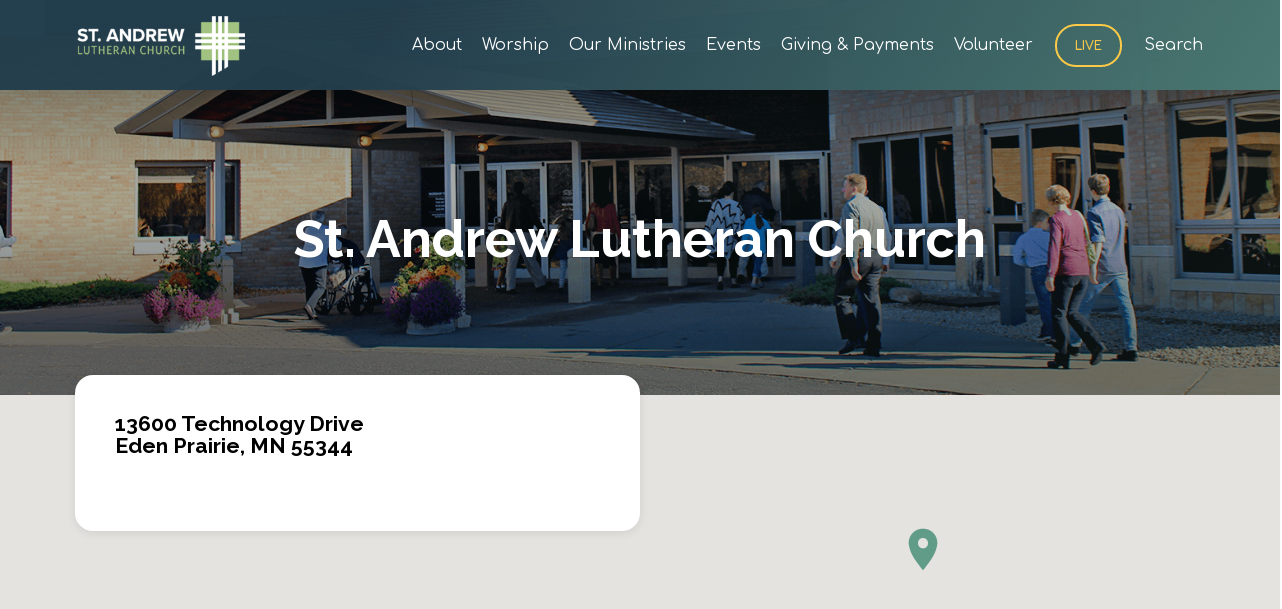

--- FILE ---
content_type: text/html; charset=utf-8
request_url: https://www.google.com/recaptcha/api2/anchor?ar=1&k=6LfemmMaAAAAAHtioZ1S7KJYcTO-dhs-wlpgmuUf&co=aHR0cHM6Ly9zdGFuZHJld2x1Lm9yZzo0NDM.&hl=en&v=PoyoqOPhxBO7pBk68S4YbpHZ&size=invisible&anchor-ms=20000&execute-ms=30000&cb=ulzrbl31mqps
body_size: 48655
content:
<!DOCTYPE HTML><html dir="ltr" lang="en"><head><meta http-equiv="Content-Type" content="text/html; charset=UTF-8">
<meta http-equiv="X-UA-Compatible" content="IE=edge">
<title>reCAPTCHA</title>
<style type="text/css">
/* cyrillic-ext */
@font-face {
  font-family: 'Roboto';
  font-style: normal;
  font-weight: 400;
  font-stretch: 100%;
  src: url(//fonts.gstatic.com/s/roboto/v48/KFO7CnqEu92Fr1ME7kSn66aGLdTylUAMa3GUBHMdazTgWw.woff2) format('woff2');
  unicode-range: U+0460-052F, U+1C80-1C8A, U+20B4, U+2DE0-2DFF, U+A640-A69F, U+FE2E-FE2F;
}
/* cyrillic */
@font-face {
  font-family: 'Roboto';
  font-style: normal;
  font-weight: 400;
  font-stretch: 100%;
  src: url(//fonts.gstatic.com/s/roboto/v48/KFO7CnqEu92Fr1ME7kSn66aGLdTylUAMa3iUBHMdazTgWw.woff2) format('woff2');
  unicode-range: U+0301, U+0400-045F, U+0490-0491, U+04B0-04B1, U+2116;
}
/* greek-ext */
@font-face {
  font-family: 'Roboto';
  font-style: normal;
  font-weight: 400;
  font-stretch: 100%;
  src: url(//fonts.gstatic.com/s/roboto/v48/KFO7CnqEu92Fr1ME7kSn66aGLdTylUAMa3CUBHMdazTgWw.woff2) format('woff2');
  unicode-range: U+1F00-1FFF;
}
/* greek */
@font-face {
  font-family: 'Roboto';
  font-style: normal;
  font-weight: 400;
  font-stretch: 100%;
  src: url(//fonts.gstatic.com/s/roboto/v48/KFO7CnqEu92Fr1ME7kSn66aGLdTylUAMa3-UBHMdazTgWw.woff2) format('woff2');
  unicode-range: U+0370-0377, U+037A-037F, U+0384-038A, U+038C, U+038E-03A1, U+03A3-03FF;
}
/* math */
@font-face {
  font-family: 'Roboto';
  font-style: normal;
  font-weight: 400;
  font-stretch: 100%;
  src: url(//fonts.gstatic.com/s/roboto/v48/KFO7CnqEu92Fr1ME7kSn66aGLdTylUAMawCUBHMdazTgWw.woff2) format('woff2');
  unicode-range: U+0302-0303, U+0305, U+0307-0308, U+0310, U+0312, U+0315, U+031A, U+0326-0327, U+032C, U+032F-0330, U+0332-0333, U+0338, U+033A, U+0346, U+034D, U+0391-03A1, U+03A3-03A9, U+03B1-03C9, U+03D1, U+03D5-03D6, U+03F0-03F1, U+03F4-03F5, U+2016-2017, U+2034-2038, U+203C, U+2040, U+2043, U+2047, U+2050, U+2057, U+205F, U+2070-2071, U+2074-208E, U+2090-209C, U+20D0-20DC, U+20E1, U+20E5-20EF, U+2100-2112, U+2114-2115, U+2117-2121, U+2123-214F, U+2190, U+2192, U+2194-21AE, U+21B0-21E5, U+21F1-21F2, U+21F4-2211, U+2213-2214, U+2216-22FF, U+2308-230B, U+2310, U+2319, U+231C-2321, U+2336-237A, U+237C, U+2395, U+239B-23B7, U+23D0, U+23DC-23E1, U+2474-2475, U+25AF, U+25B3, U+25B7, U+25BD, U+25C1, U+25CA, U+25CC, U+25FB, U+266D-266F, U+27C0-27FF, U+2900-2AFF, U+2B0E-2B11, U+2B30-2B4C, U+2BFE, U+3030, U+FF5B, U+FF5D, U+1D400-1D7FF, U+1EE00-1EEFF;
}
/* symbols */
@font-face {
  font-family: 'Roboto';
  font-style: normal;
  font-weight: 400;
  font-stretch: 100%;
  src: url(//fonts.gstatic.com/s/roboto/v48/KFO7CnqEu92Fr1ME7kSn66aGLdTylUAMaxKUBHMdazTgWw.woff2) format('woff2');
  unicode-range: U+0001-000C, U+000E-001F, U+007F-009F, U+20DD-20E0, U+20E2-20E4, U+2150-218F, U+2190, U+2192, U+2194-2199, U+21AF, U+21E6-21F0, U+21F3, U+2218-2219, U+2299, U+22C4-22C6, U+2300-243F, U+2440-244A, U+2460-24FF, U+25A0-27BF, U+2800-28FF, U+2921-2922, U+2981, U+29BF, U+29EB, U+2B00-2BFF, U+4DC0-4DFF, U+FFF9-FFFB, U+10140-1018E, U+10190-1019C, U+101A0, U+101D0-101FD, U+102E0-102FB, U+10E60-10E7E, U+1D2C0-1D2D3, U+1D2E0-1D37F, U+1F000-1F0FF, U+1F100-1F1AD, U+1F1E6-1F1FF, U+1F30D-1F30F, U+1F315, U+1F31C, U+1F31E, U+1F320-1F32C, U+1F336, U+1F378, U+1F37D, U+1F382, U+1F393-1F39F, U+1F3A7-1F3A8, U+1F3AC-1F3AF, U+1F3C2, U+1F3C4-1F3C6, U+1F3CA-1F3CE, U+1F3D4-1F3E0, U+1F3ED, U+1F3F1-1F3F3, U+1F3F5-1F3F7, U+1F408, U+1F415, U+1F41F, U+1F426, U+1F43F, U+1F441-1F442, U+1F444, U+1F446-1F449, U+1F44C-1F44E, U+1F453, U+1F46A, U+1F47D, U+1F4A3, U+1F4B0, U+1F4B3, U+1F4B9, U+1F4BB, U+1F4BF, U+1F4C8-1F4CB, U+1F4D6, U+1F4DA, U+1F4DF, U+1F4E3-1F4E6, U+1F4EA-1F4ED, U+1F4F7, U+1F4F9-1F4FB, U+1F4FD-1F4FE, U+1F503, U+1F507-1F50B, U+1F50D, U+1F512-1F513, U+1F53E-1F54A, U+1F54F-1F5FA, U+1F610, U+1F650-1F67F, U+1F687, U+1F68D, U+1F691, U+1F694, U+1F698, U+1F6AD, U+1F6B2, U+1F6B9-1F6BA, U+1F6BC, U+1F6C6-1F6CF, U+1F6D3-1F6D7, U+1F6E0-1F6EA, U+1F6F0-1F6F3, U+1F6F7-1F6FC, U+1F700-1F7FF, U+1F800-1F80B, U+1F810-1F847, U+1F850-1F859, U+1F860-1F887, U+1F890-1F8AD, U+1F8B0-1F8BB, U+1F8C0-1F8C1, U+1F900-1F90B, U+1F93B, U+1F946, U+1F984, U+1F996, U+1F9E9, U+1FA00-1FA6F, U+1FA70-1FA7C, U+1FA80-1FA89, U+1FA8F-1FAC6, U+1FACE-1FADC, U+1FADF-1FAE9, U+1FAF0-1FAF8, U+1FB00-1FBFF;
}
/* vietnamese */
@font-face {
  font-family: 'Roboto';
  font-style: normal;
  font-weight: 400;
  font-stretch: 100%;
  src: url(//fonts.gstatic.com/s/roboto/v48/KFO7CnqEu92Fr1ME7kSn66aGLdTylUAMa3OUBHMdazTgWw.woff2) format('woff2');
  unicode-range: U+0102-0103, U+0110-0111, U+0128-0129, U+0168-0169, U+01A0-01A1, U+01AF-01B0, U+0300-0301, U+0303-0304, U+0308-0309, U+0323, U+0329, U+1EA0-1EF9, U+20AB;
}
/* latin-ext */
@font-face {
  font-family: 'Roboto';
  font-style: normal;
  font-weight: 400;
  font-stretch: 100%;
  src: url(//fonts.gstatic.com/s/roboto/v48/KFO7CnqEu92Fr1ME7kSn66aGLdTylUAMa3KUBHMdazTgWw.woff2) format('woff2');
  unicode-range: U+0100-02BA, U+02BD-02C5, U+02C7-02CC, U+02CE-02D7, U+02DD-02FF, U+0304, U+0308, U+0329, U+1D00-1DBF, U+1E00-1E9F, U+1EF2-1EFF, U+2020, U+20A0-20AB, U+20AD-20C0, U+2113, U+2C60-2C7F, U+A720-A7FF;
}
/* latin */
@font-face {
  font-family: 'Roboto';
  font-style: normal;
  font-weight: 400;
  font-stretch: 100%;
  src: url(//fonts.gstatic.com/s/roboto/v48/KFO7CnqEu92Fr1ME7kSn66aGLdTylUAMa3yUBHMdazQ.woff2) format('woff2');
  unicode-range: U+0000-00FF, U+0131, U+0152-0153, U+02BB-02BC, U+02C6, U+02DA, U+02DC, U+0304, U+0308, U+0329, U+2000-206F, U+20AC, U+2122, U+2191, U+2193, U+2212, U+2215, U+FEFF, U+FFFD;
}
/* cyrillic-ext */
@font-face {
  font-family: 'Roboto';
  font-style: normal;
  font-weight: 500;
  font-stretch: 100%;
  src: url(//fonts.gstatic.com/s/roboto/v48/KFO7CnqEu92Fr1ME7kSn66aGLdTylUAMa3GUBHMdazTgWw.woff2) format('woff2');
  unicode-range: U+0460-052F, U+1C80-1C8A, U+20B4, U+2DE0-2DFF, U+A640-A69F, U+FE2E-FE2F;
}
/* cyrillic */
@font-face {
  font-family: 'Roboto';
  font-style: normal;
  font-weight: 500;
  font-stretch: 100%;
  src: url(//fonts.gstatic.com/s/roboto/v48/KFO7CnqEu92Fr1ME7kSn66aGLdTylUAMa3iUBHMdazTgWw.woff2) format('woff2');
  unicode-range: U+0301, U+0400-045F, U+0490-0491, U+04B0-04B1, U+2116;
}
/* greek-ext */
@font-face {
  font-family: 'Roboto';
  font-style: normal;
  font-weight: 500;
  font-stretch: 100%;
  src: url(//fonts.gstatic.com/s/roboto/v48/KFO7CnqEu92Fr1ME7kSn66aGLdTylUAMa3CUBHMdazTgWw.woff2) format('woff2');
  unicode-range: U+1F00-1FFF;
}
/* greek */
@font-face {
  font-family: 'Roboto';
  font-style: normal;
  font-weight: 500;
  font-stretch: 100%;
  src: url(//fonts.gstatic.com/s/roboto/v48/KFO7CnqEu92Fr1ME7kSn66aGLdTylUAMa3-UBHMdazTgWw.woff2) format('woff2');
  unicode-range: U+0370-0377, U+037A-037F, U+0384-038A, U+038C, U+038E-03A1, U+03A3-03FF;
}
/* math */
@font-face {
  font-family: 'Roboto';
  font-style: normal;
  font-weight: 500;
  font-stretch: 100%;
  src: url(//fonts.gstatic.com/s/roboto/v48/KFO7CnqEu92Fr1ME7kSn66aGLdTylUAMawCUBHMdazTgWw.woff2) format('woff2');
  unicode-range: U+0302-0303, U+0305, U+0307-0308, U+0310, U+0312, U+0315, U+031A, U+0326-0327, U+032C, U+032F-0330, U+0332-0333, U+0338, U+033A, U+0346, U+034D, U+0391-03A1, U+03A3-03A9, U+03B1-03C9, U+03D1, U+03D5-03D6, U+03F0-03F1, U+03F4-03F5, U+2016-2017, U+2034-2038, U+203C, U+2040, U+2043, U+2047, U+2050, U+2057, U+205F, U+2070-2071, U+2074-208E, U+2090-209C, U+20D0-20DC, U+20E1, U+20E5-20EF, U+2100-2112, U+2114-2115, U+2117-2121, U+2123-214F, U+2190, U+2192, U+2194-21AE, U+21B0-21E5, U+21F1-21F2, U+21F4-2211, U+2213-2214, U+2216-22FF, U+2308-230B, U+2310, U+2319, U+231C-2321, U+2336-237A, U+237C, U+2395, U+239B-23B7, U+23D0, U+23DC-23E1, U+2474-2475, U+25AF, U+25B3, U+25B7, U+25BD, U+25C1, U+25CA, U+25CC, U+25FB, U+266D-266F, U+27C0-27FF, U+2900-2AFF, U+2B0E-2B11, U+2B30-2B4C, U+2BFE, U+3030, U+FF5B, U+FF5D, U+1D400-1D7FF, U+1EE00-1EEFF;
}
/* symbols */
@font-face {
  font-family: 'Roboto';
  font-style: normal;
  font-weight: 500;
  font-stretch: 100%;
  src: url(//fonts.gstatic.com/s/roboto/v48/KFO7CnqEu92Fr1ME7kSn66aGLdTylUAMaxKUBHMdazTgWw.woff2) format('woff2');
  unicode-range: U+0001-000C, U+000E-001F, U+007F-009F, U+20DD-20E0, U+20E2-20E4, U+2150-218F, U+2190, U+2192, U+2194-2199, U+21AF, U+21E6-21F0, U+21F3, U+2218-2219, U+2299, U+22C4-22C6, U+2300-243F, U+2440-244A, U+2460-24FF, U+25A0-27BF, U+2800-28FF, U+2921-2922, U+2981, U+29BF, U+29EB, U+2B00-2BFF, U+4DC0-4DFF, U+FFF9-FFFB, U+10140-1018E, U+10190-1019C, U+101A0, U+101D0-101FD, U+102E0-102FB, U+10E60-10E7E, U+1D2C0-1D2D3, U+1D2E0-1D37F, U+1F000-1F0FF, U+1F100-1F1AD, U+1F1E6-1F1FF, U+1F30D-1F30F, U+1F315, U+1F31C, U+1F31E, U+1F320-1F32C, U+1F336, U+1F378, U+1F37D, U+1F382, U+1F393-1F39F, U+1F3A7-1F3A8, U+1F3AC-1F3AF, U+1F3C2, U+1F3C4-1F3C6, U+1F3CA-1F3CE, U+1F3D4-1F3E0, U+1F3ED, U+1F3F1-1F3F3, U+1F3F5-1F3F7, U+1F408, U+1F415, U+1F41F, U+1F426, U+1F43F, U+1F441-1F442, U+1F444, U+1F446-1F449, U+1F44C-1F44E, U+1F453, U+1F46A, U+1F47D, U+1F4A3, U+1F4B0, U+1F4B3, U+1F4B9, U+1F4BB, U+1F4BF, U+1F4C8-1F4CB, U+1F4D6, U+1F4DA, U+1F4DF, U+1F4E3-1F4E6, U+1F4EA-1F4ED, U+1F4F7, U+1F4F9-1F4FB, U+1F4FD-1F4FE, U+1F503, U+1F507-1F50B, U+1F50D, U+1F512-1F513, U+1F53E-1F54A, U+1F54F-1F5FA, U+1F610, U+1F650-1F67F, U+1F687, U+1F68D, U+1F691, U+1F694, U+1F698, U+1F6AD, U+1F6B2, U+1F6B9-1F6BA, U+1F6BC, U+1F6C6-1F6CF, U+1F6D3-1F6D7, U+1F6E0-1F6EA, U+1F6F0-1F6F3, U+1F6F7-1F6FC, U+1F700-1F7FF, U+1F800-1F80B, U+1F810-1F847, U+1F850-1F859, U+1F860-1F887, U+1F890-1F8AD, U+1F8B0-1F8BB, U+1F8C0-1F8C1, U+1F900-1F90B, U+1F93B, U+1F946, U+1F984, U+1F996, U+1F9E9, U+1FA00-1FA6F, U+1FA70-1FA7C, U+1FA80-1FA89, U+1FA8F-1FAC6, U+1FACE-1FADC, U+1FADF-1FAE9, U+1FAF0-1FAF8, U+1FB00-1FBFF;
}
/* vietnamese */
@font-face {
  font-family: 'Roboto';
  font-style: normal;
  font-weight: 500;
  font-stretch: 100%;
  src: url(//fonts.gstatic.com/s/roboto/v48/KFO7CnqEu92Fr1ME7kSn66aGLdTylUAMa3OUBHMdazTgWw.woff2) format('woff2');
  unicode-range: U+0102-0103, U+0110-0111, U+0128-0129, U+0168-0169, U+01A0-01A1, U+01AF-01B0, U+0300-0301, U+0303-0304, U+0308-0309, U+0323, U+0329, U+1EA0-1EF9, U+20AB;
}
/* latin-ext */
@font-face {
  font-family: 'Roboto';
  font-style: normal;
  font-weight: 500;
  font-stretch: 100%;
  src: url(//fonts.gstatic.com/s/roboto/v48/KFO7CnqEu92Fr1ME7kSn66aGLdTylUAMa3KUBHMdazTgWw.woff2) format('woff2');
  unicode-range: U+0100-02BA, U+02BD-02C5, U+02C7-02CC, U+02CE-02D7, U+02DD-02FF, U+0304, U+0308, U+0329, U+1D00-1DBF, U+1E00-1E9F, U+1EF2-1EFF, U+2020, U+20A0-20AB, U+20AD-20C0, U+2113, U+2C60-2C7F, U+A720-A7FF;
}
/* latin */
@font-face {
  font-family: 'Roboto';
  font-style: normal;
  font-weight: 500;
  font-stretch: 100%;
  src: url(//fonts.gstatic.com/s/roboto/v48/KFO7CnqEu92Fr1ME7kSn66aGLdTylUAMa3yUBHMdazQ.woff2) format('woff2');
  unicode-range: U+0000-00FF, U+0131, U+0152-0153, U+02BB-02BC, U+02C6, U+02DA, U+02DC, U+0304, U+0308, U+0329, U+2000-206F, U+20AC, U+2122, U+2191, U+2193, U+2212, U+2215, U+FEFF, U+FFFD;
}
/* cyrillic-ext */
@font-face {
  font-family: 'Roboto';
  font-style: normal;
  font-weight: 900;
  font-stretch: 100%;
  src: url(//fonts.gstatic.com/s/roboto/v48/KFO7CnqEu92Fr1ME7kSn66aGLdTylUAMa3GUBHMdazTgWw.woff2) format('woff2');
  unicode-range: U+0460-052F, U+1C80-1C8A, U+20B4, U+2DE0-2DFF, U+A640-A69F, U+FE2E-FE2F;
}
/* cyrillic */
@font-face {
  font-family: 'Roboto';
  font-style: normal;
  font-weight: 900;
  font-stretch: 100%;
  src: url(//fonts.gstatic.com/s/roboto/v48/KFO7CnqEu92Fr1ME7kSn66aGLdTylUAMa3iUBHMdazTgWw.woff2) format('woff2');
  unicode-range: U+0301, U+0400-045F, U+0490-0491, U+04B0-04B1, U+2116;
}
/* greek-ext */
@font-face {
  font-family: 'Roboto';
  font-style: normal;
  font-weight: 900;
  font-stretch: 100%;
  src: url(//fonts.gstatic.com/s/roboto/v48/KFO7CnqEu92Fr1ME7kSn66aGLdTylUAMa3CUBHMdazTgWw.woff2) format('woff2');
  unicode-range: U+1F00-1FFF;
}
/* greek */
@font-face {
  font-family: 'Roboto';
  font-style: normal;
  font-weight: 900;
  font-stretch: 100%;
  src: url(//fonts.gstatic.com/s/roboto/v48/KFO7CnqEu92Fr1ME7kSn66aGLdTylUAMa3-UBHMdazTgWw.woff2) format('woff2');
  unicode-range: U+0370-0377, U+037A-037F, U+0384-038A, U+038C, U+038E-03A1, U+03A3-03FF;
}
/* math */
@font-face {
  font-family: 'Roboto';
  font-style: normal;
  font-weight: 900;
  font-stretch: 100%;
  src: url(//fonts.gstatic.com/s/roboto/v48/KFO7CnqEu92Fr1ME7kSn66aGLdTylUAMawCUBHMdazTgWw.woff2) format('woff2');
  unicode-range: U+0302-0303, U+0305, U+0307-0308, U+0310, U+0312, U+0315, U+031A, U+0326-0327, U+032C, U+032F-0330, U+0332-0333, U+0338, U+033A, U+0346, U+034D, U+0391-03A1, U+03A3-03A9, U+03B1-03C9, U+03D1, U+03D5-03D6, U+03F0-03F1, U+03F4-03F5, U+2016-2017, U+2034-2038, U+203C, U+2040, U+2043, U+2047, U+2050, U+2057, U+205F, U+2070-2071, U+2074-208E, U+2090-209C, U+20D0-20DC, U+20E1, U+20E5-20EF, U+2100-2112, U+2114-2115, U+2117-2121, U+2123-214F, U+2190, U+2192, U+2194-21AE, U+21B0-21E5, U+21F1-21F2, U+21F4-2211, U+2213-2214, U+2216-22FF, U+2308-230B, U+2310, U+2319, U+231C-2321, U+2336-237A, U+237C, U+2395, U+239B-23B7, U+23D0, U+23DC-23E1, U+2474-2475, U+25AF, U+25B3, U+25B7, U+25BD, U+25C1, U+25CA, U+25CC, U+25FB, U+266D-266F, U+27C0-27FF, U+2900-2AFF, U+2B0E-2B11, U+2B30-2B4C, U+2BFE, U+3030, U+FF5B, U+FF5D, U+1D400-1D7FF, U+1EE00-1EEFF;
}
/* symbols */
@font-face {
  font-family: 'Roboto';
  font-style: normal;
  font-weight: 900;
  font-stretch: 100%;
  src: url(//fonts.gstatic.com/s/roboto/v48/KFO7CnqEu92Fr1ME7kSn66aGLdTylUAMaxKUBHMdazTgWw.woff2) format('woff2');
  unicode-range: U+0001-000C, U+000E-001F, U+007F-009F, U+20DD-20E0, U+20E2-20E4, U+2150-218F, U+2190, U+2192, U+2194-2199, U+21AF, U+21E6-21F0, U+21F3, U+2218-2219, U+2299, U+22C4-22C6, U+2300-243F, U+2440-244A, U+2460-24FF, U+25A0-27BF, U+2800-28FF, U+2921-2922, U+2981, U+29BF, U+29EB, U+2B00-2BFF, U+4DC0-4DFF, U+FFF9-FFFB, U+10140-1018E, U+10190-1019C, U+101A0, U+101D0-101FD, U+102E0-102FB, U+10E60-10E7E, U+1D2C0-1D2D3, U+1D2E0-1D37F, U+1F000-1F0FF, U+1F100-1F1AD, U+1F1E6-1F1FF, U+1F30D-1F30F, U+1F315, U+1F31C, U+1F31E, U+1F320-1F32C, U+1F336, U+1F378, U+1F37D, U+1F382, U+1F393-1F39F, U+1F3A7-1F3A8, U+1F3AC-1F3AF, U+1F3C2, U+1F3C4-1F3C6, U+1F3CA-1F3CE, U+1F3D4-1F3E0, U+1F3ED, U+1F3F1-1F3F3, U+1F3F5-1F3F7, U+1F408, U+1F415, U+1F41F, U+1F426, U+1F43F, U+1F441-1F442, U+1F444, U+1F446-1F449, U+1F44C-1F44E, U+1F453, U+1F46A, U+1F47D, U+1F4A3, U+1F4B0, U+1F4B3, U+1F4B9, U+1F4BB, U+1F4BF, U+1F4C8-1F4CB, U+1F4D6, U+1F4DA, U+1F4DF, U+1F4E3-1F4E6, U+1F4EA-1F4ED, U+1F4F7, U+1F4F9-1F4FB, U+1F4FD-1F4FE, U+1F503, U+1F507-1F50B, U+1F50D, U+1F512-1F513, U+1F53E-1F54A, U+1F54F-1F5FA, U+1F610, U+1F650-1F67F, U+1F687, U+1F68D, U+1F691, U+1F694, U+1F698, U+1F6AD, U+1F6B2, U+1F6B9-1F6BA, U+1F6BC, U+1F6C6-1F6CF, U+1F6D3-1F6D7, U+1F6E0-1F6EA, U+1F6F0-1F6F3, U+1F6F7-1F6FC, U+1F700-1F7FF, U+1F800-1F80B, U+1F810-1F847, U+1F850-1F859, U+1F860-1F887, U+1F890-1F8AD, U+1F8B0-1F8BB, U+1F8C0-1F8C1, U+1F900-1F90B, U+1F93B, U+1F946, U+1F984, U+1F996, U+1F9E9, U+1FA00-1FA6F, U+1FA70-1FA7C, U+1FA80-1FA89, U+1FA8F-1FAC6, U+1FACE-1FADC, U+1FADF-1FAE9, U+1FAF0-1FAF8, U+1FB00-1FBFF;
}
/* vietnamese */
@font-face {
  font-family: 'Roboto';
  font-style: normal;
  font-weight: 900;
  font-stretch: 100%;
  src: url(//fonts.gstatic.com/s/roboto/v48/KFO7CnqEu92Fr1ME7kSn66aGLdTylUAMa3OUBHMdazTgWw.woff2) format('woff2');
  unicode-range: U+0102-0103, U+0110-0111, U+0128-0129, U+0168-0169, U+01A0-01A1, U+01AF-01B0, U+0300-0301, U+0303-0304, U+0308-0309, U+0323, U+0329, U+1EA0-1EF9, U+20AB;
}
/* latin-ext */
@font-face {
  font-family: 'Roboto';
  font-style: normal;
  font-weight: 900;
  font-stretch: 100%;
  src: url(//fonts.gstatic.com/s/roboto/v48/KFO7CnqEu92Fr1ME7kSn66aGLdTylUAMa3KUBHMdazTgWw.woff2) format('woff2');
  unicode-range: U+0100-02BA, U+02BD-02C5, U+02C7-02CC, U+02CE-02D7, U+02DD-02FF, U+0304, U+0308, U+0329, U+1D00-1DBF, U+1E00-1E9F, U+1EF2-1EFF, U+2020, U+20A0-20AB, U+20AD-20C0, U+2113, U+2C60-2C7F, U+A720-A7FF;
}
/* latin */
@font-face {
  font-family: 'Roboto';
  font-style: normal;
  font-weight: 900;
  font-stretch: 100%;
  src: url(//fonts.gstatic.com/s/roboto/v48/KFO7CnqEu92Fr1ME7kSn66aGLdTylUAMa3yUBHMdazQ.woff2) format('woff2');
  unicode-range: U+0000-00FF, U+0131, U+0152-0153, U+02BB-02BC, U+02C6, U+02DA, U+02DC, U+0304, U+0308, U+0329, U+2000-206F, U+20AC, U+2122, U+2191, U+2193, U+2212, U+2215, U+FEFF, U+FFFD;
}

</style>
<link rel="stylesheet" type="text/css" href="https://www.gstatic.com/recaptcha/releases/PoyoqOPhxBO7pBk68S4YbpHZ/styles__ltr.css">
<script nonce="anld-HpqpA098Hd5JvX1pg" type="text/javascript">window['__recaptcha_api'] = 'https://www.google.com/recaptcha/api2/';</script>
<script type="text/javascript" src="https://www.gstatic.com/recaptcha/releases/PoyoqOPhxBO7pBk68S4YbpHZ/recaptcha__en.js" nonce="anld-HpqpA098Hd5JvX1pg">
      
    </script></head>
<body><div id="rc-anchor-alert" class="rc-anchor-alert"></div>
<input type="hidden" id="recaptcha-token" value="[base64]">
<script type="text/javascript" nonce="anld-HpqpA098Hd5JvX1pg">
      recaptcha.anchor.Main.init("[\x22ainput\x22,[\x22bgdata\x22,\x22\x22,\[base64]/[base64]/[base64]/KE4oMTI0LHYsdi5HKSxMWihsLHYpKTpOKDEyNCx2LGwpLFYpLHYpLFQpKSxGKDE3MSx2KX0scjc9ZnVuY3Rpb24obCl7cmV0dXJuIGx9LEM9ZnVuY3Rpb24obCxWLHYpe04odixsLFYpLFZbYWtdPTI3OTZ9LG49ZnVuY3Rpb24obCxWKXtWLlg9KChWLlg/[base64]/[base64]/[base64]/[base64]/[base64]/[base64]/[base64]/[base64]/[base64]/[base64]/[base64]\\u003d\x22,\[base64]\\u003d\\u003d\x22,\x22w4cew71sw41tw4w4w57DpcOOTcK/SMKzwozCtMONwpR/RMOgDgzCs8KSw4rCucK6woUMNU/[base64]/DpMK4w7bCphFrwoDCpgkWG8KJIsKVWcKqw7JSwqwvw7lvVFfCqMO8E33CvMKoMF1Sw4bDkjwJQjTCiMO1w6QdwrojKxR/RMOKwqjDmFjDqsOcZsKvSMKGC8OcWG7CrMOLw5/DqSIRw7zDv8KJwpfDpyxTwo7CscK/wrRww4x7w63Dh30EK33Cl8OVSMO0w7xDw5HDuB3Csl85w4Juw47CpS3DnCRqJcO4E1PDocKODwPDkRgyEsK/[base64]/w6fDnzTCoMKmRcKNwovDncOmw7wMGhl3w61nB8KzwqrCrk3Ck8KUw6MuwqvCnsK6w7DCjTlKwrLDojxJH8OtKQhEwofDl8Otw5TDvylTW8OIO8OZw6ZlTsONPXRawoUtTcOfw5Raw6YBw7vCj2ohw73DrsKcw47CkcOVKF8gLMO/GxnDg0LCgyxowoHCkMKWwoDDpTjDp8KVAj/Dr8Krwp3CmMOMcwXCrlfCsUIbwoTDosKXDMKPccKhw4dzwrrDjMOdwpFYw7PCpsKmwqrCkRzDlGdvZsOtwqkBIF/[base64]/[base64]/Cq8Obw7ppDgDCj38ww5RXw5A7w7IGw6JLwpPCgcOqwpouZsKCMg7DjMOqwpBMwojCnXnCncOswqQ8E2YRw4XDscK/woBAJB0Nw4fCtSLDo8O4VsKfwrnCpU1Vw5Rrw6IBw7jCqcK8w4oBcUzClW/CswnCuMOTdsKQwr9Nw7rDvcO9eTXCq2/Dnl7CmwHClMOccMOZKcKXVVnDisKzw6vCrMOzaMKGw5DDl8OFfcK+MsKzA8OMw61gZMOrNMOfw4TCkMKwwpE2woZlwq8iw4w3w4rDpsK/[base64]/[base64]/DmlLCvMOFwpDCmSoxMD5Jwq/DkwLDlcKpUATDtTwQw6HDlTnDvykaw6kKwq3CmMO9w4Vmw4jClVLDjMOrwpVhEScZw6odbMK9wq/CnCHDuWPCrzLCiMOPw7h9woTDvsK4wq7CsyV1WcOBwp7CkcKGwpIZc3DDr8OpwqY6e8Khw63CvMOuwrrDtcKww4HCniHDv8KJwpJhw4tgw59EB8O8e8Kzwo1KAcKXwpnCjcOAw6QVSwNpeQ7DqRfCtUXDik/Cj1UXfsKiRcO4BsK0bgZ+w5NOBj7CgAXCgsO1EMO5w7LCokRiwqRpAMOOA8KUwrpXU8KfS8KqH3Zpwo5AYwxEUcOKw7nDpgnDqRNLw6/[base64]/DqMKxQgzCqcOmbnHCpFkXwpg4w4rCo8Knw5ddBsO9wp8oQV7CucOSw4lTAULDmVxdw7XCjMK3w4fCoDbDi1nDrMKdwok2w4EJQUkfw4TCvVTCrsKOwoBiwpnCu8OqZMOPwqgcwph0w6fDuV/Dt8KWLljDosKNw4fCk8OkAsKwwrhGw6kGc21gKBF+QHrDgy0gwq8aw7fDn8KuwpvDrMO5JcOXwrATc8KnXcK7w6fCqGoKZyfCj3zCmmzCiMK/wpPDrsOnwo9hw6oHfDzDkDTCpH3CsjjDncOjw7tfPMK3wpNgScKTFMKpA8O5w73CtsK5w6d7w7dIw4TDpyQrw4YPwo/[base64]/CrjkswrrDgMOXwqvCqGXDjDjDmsKxw7k8wp7Dp2txKsOZw50Yw4DCmwzDmDfDmMOMw43CtgnCusK2wpPDr03DicO9w7XCssK2wqLCsX8tWcOKw6gvw5fCmMOYdkXCqMOHVk3DvC/DqxogwpLDgB/DlFbDk8KXNmHCg8KZw5NIQ8KKDQAUYlfDuABrwqlZIUTDsEbDlsK1w4Y1woQdw7lNIsKAwpY8dsO6wrYkLGA5w73DkMO8BsOKaiZkwoBtWsK2wrN2Ikh9w5nDg8OZw6UwVznCocOVAMOHwqLCm8KVw7zCjD/Cq8KaBRXCrQ7DmG/DgDtnKMK1wrnDvTDCu1oaTxbDqUAOw5DCpcO9Plglw6NOwo46wpLCv8OSwrMpw6Mzw6nDqsO1J8O/R8K/F8KKwpbCm8KywoMEU8Odd0BRw5nCsMK9V1tyJX58QWgxw77Csn8FMiAoakzDkW3DkiDCk1lMwqjDrxclw5PDiw/Cn8OOw5w6SQ0FMMKNC2rDncK6wqgjRA3DuVMmwp7Cl8K4S8ODZjHDgSBIw7ITwokmDsOgJsOawrrCncOLwp90IiFGe3vDsRnDvQvDqcO8w4E3SMO8wqTCtXwdBVfDhmfDl8Kew7XDmDMCw5PCnsKeEMOvMWMMw6vCjicjw7FrCsOuwqvCsjfCicK2wpMFPMOTw4/ChCrDpDXDisK8eS5fwrE4GUxMasKwwrIaHQ/CuMOmw5k7w6jDu8K8Mzctwq57wqPDm8KIaAB8WMKWGGFhwr9AwrzCp3sdMsKyw4YtJV5/B0ZCPWVMw6Uja8OiP8OtWzTCmcOVKCjDhEDCk8Kra8OJdVgFfsOBwq1tSMOwXzXDrcObAMKHw70Uwp8bB1/DnsOgUMO4bWfCosKHw7tyw4oWw6/Dl8O6w79SEUZyaMKnw6w/H8OvwpoxwqZ1wppRDcKtXj/CrsO9PMKHHsO7EiTCi8O1woTCnsO+SHt6w7zDlzIlEQHCnHLDmyoYw7DDgCnCiy1/WlfCq2pFwrXDs8Oaw77DiCInw6TDqMKIw7jCmT8MAcOxwo1zwrdUC8O6JwXCicO1HsKzDn/[base64]/[base64]/XcKJQ8K2w6DClxlhF0HDsAA+w7gww4DDusO3XHBdwqzChkVFw7rCt8OGM8OKcsKZdDhww6zDryfCi1XCliFrf8Kaw4hUZQ0Nwp50SijCoEk+acKWworCkzxrw4HCtGnCncOawr7DmWrDjcKTYcOWw7PCsQnCkcKJwo7CpB/CjDkBw400wr9KY3DCrcOCwr7DocO1csOMOzTCksOQRzk1w4EzbTTDiCPChFQSMMOVaFnDn33CvcKOw47CpcKYdks+wrPDsMKqwoEXw6Vvw7zDjA/[base64]/CogRYb2PChMKEU8O6wqILwoxswpZvwpDCicOMwqg5w4HDucKewo9Dw5HDk8O2wr0PAsKUJcO9ccOlFFhOVjjCssOlcMOnw4XDqsOsw4nCgEZswq/Dq0cJEHXDs27DonzCkcO1dUnCgMK6PS8lwqTCssKswpUyScKgw589w5wzwqwzGwRpa8Kxwox6w5/Cj2fCucK8OyLCnAPDksKbw4RrYHlkKjfCusO9HsKhYMKwW8OKw5k4wrXDoMOMNcOKwpJkHsOVPFrDkjxhwoDCosOAw4sjw6DCo8Kqwpcde8KmRcKXEcKcV8KyGAjDtBlDw7JkwoDDlyxdwrLCtcK7worDphIDcMOGw4Y+ZkUow4lJw4h6A8K/[base64]/wrEcNAgGZMK7woNEVRU0TUMgworDusKOCsKcHMKaGHbCs3/Cs8OMA8KiD29Hw73DjcO2YMOewpQ0PcKCAHXCtsOZw5XCrmTCuhUGw4rCocOrw5w9SnhuIsKwIyHCkx/CuWoewp3Di8O6w7zDoCDDlwZbYjVTW8OLwp8VHsONw4FxwoVfGcKvwpLDlMObwosvw6nCvSVITDvCkMO6woZ1C8K8w7bDsMOXw7zCvjY9wo5Aag86BloLw5hcwrtCw7h+IsKLP8Oowr/[base64]/[base64]/CmMKodsKhwqUSw5t9wqzDhsKPXMK1Mh/CicKkw6jChFzCnWDCqsKnw61IXcOKW0xCU8KWLcOdCMKLKxUmEMKSw4MyMFbDl8K0Q8Oowownw7UZNG1Hw48Ywp/Dq8KZLMKQwoYKwqzDu8O4wonCiHYBW8Kvwq/DrFDDhMOiw68SwoR1wqjCuMO9w4nCuGlKw69/[base64]/Dm001w7LCvsO/R08Swqh9wphAwqsaw5g4DMO6esOPw7BjwrstHE3Cml59E8OZwo7DrW10wotowqrDmcO+A8KtS8O0GWEDwps6wojCgMOtY8OHGWpoA8OdEiDCvVLDuX3DiMKXYMOBw6MxFcO+w6rChWg2wo7CrsO3SMKhwo/CuwvDukV4wr87w74vwrpCw6w9wqJSbsOpFcKmw5HDh8K6O8KVAWLDjStkAcOrwqPDk8Osw5xiYMOoJMOowo/[base64]/w6vCij7DsMOew6wIZzNAw4RXw5BHw6PDpzDCs8Omw4QUwqsxw5LDvEB9OEHDtSjCt2pQJSkaV8K0woZBScO8wpTCuMKfNcO+worCpcO0Thd3WAvDgcO3w6JMOEXDphpvfzkCH8KNBDrCi8Oxw69BcWRcaS7CvcKrJMKYQcKvwpbDi8KjCBHDgjfCgUEvw6/DkcOfc3zCpAUIeGLDvCYywrQMOsOPPxPDuTfDh8KWc0Q5DFTCjDUrw7Qcdn8ywo8fwpk2bXDDj8OQwp/[base64]/[base64]/DrDdiw7NqBU7DksOrwpwIwrzDrWHDkWZ9FVJ+OMOHASQiw4pWNMKcw6dNwoBUezM0w54sw6HDhcKCGcOGw6TCnyfDkhg5VFDCsMKeDAkaw53CryPDkcK/wpIQFhTCncOib3rDqsO+RWw5QMOqecK4w5UVXWzDqsKhw5LDkRPDs8OXJMKNN8K4bsKuIQw7G8OUwrPDoQtwwrMnBEvDqw/DuynCusOaFQgCw6/DoMOuwpLDvcOJwpU4wp41w6ZFw5RDwq5cwq3DjMKPwr50wp48dVXCs8O1wrkUwqoaw4tKZsORBcKCw6fCl8Oqw5s7IlHDicOzw57Cl3LDlcKaw4PCusOiwrEZecOfY8KRa8OGfMKswpUTcsOOWwpfw7zDpg0rw4p+w5/CiBfDiMOIAMONNjXCt8KjwoHDgSFgwpoBLiYZw4Q4TMKePcKdw4QsCV1mwrlIZCXDvEE/Z8OZck0pYMKXwpHCji5oP8K6csK9EcOGBhzCtF7Dt8KFw5/CtMKwwrLCoMO3b8KGwog7YsKfw6otwoXCgQk/wqpOwq/Dkw7Dj3gnN8KTG8OqbCdxw5NeZ8KdTsOLXCxOIijDizjDjmzCvR/[base64]/Clw/CiXkORcOTGzUdS8OpesOLIQHDkjAiCEMCOxgbKcK1wp9Mw7MEw5vDssOTPMKdCsOZw6jCo8OvUWTDj8KDw6XDpUQOw510w7zDqsKlb8KlHsOxbDhgwrszU8OJNywfwr7DlEHDvBxcw6l4aSXDvMKhF1N/HDHDlcOnwrMFC8OVw7PCrMOuwp/Dvh0JBT7CmsKsw6HDhlIGw5DDqMO1wrp0wr7CqcKMwpDClcKecyAIwpDCkHLDuHAYw7jCnsKBwolsCcOdw60PKMKQwoZfO8Oaw6/Cg8KUWsOCC8Kww6XCi3/DscK+w5t0YcOVCMOsT8Oow4zDvsOVLcOKMBPDngJ/wqNxw4rCu8OgBcOXQ8OGFsOQAUI3Ww/CrwPChcKAJQlOw7Ryw5bDhVYhKg3CqCh9eMOZJ8O0w5nDosOswrLCqwrCrH/DlUpAw7rChjTCssOQwrzDgyPDl8K5wp98w6V8wr4Gw4g2ahXCriXCpkktw6nCrRhwPcORwrUSwphLGMKlw5nDj8ODCsKiwqXDmEnCmD/CuCjChMOgMCsbw7pqfUJaw6LDul83IyjCpMKvKsKPPG/DvMOra8O0dsKefQbCoQXCjMKgV38yPcOJfcOBw6rDkyXDuTYWw6vCm8KEdsOzw6vDnGrDrcOPwrjDncOaI8KtwqDDhUsWwrdkfMOww6vDrShEW1/Dvl1Dw53CiMKKbMOLw6nCgMKgNMKewqdpCcO0M8Kye8KuSU4QwrI6wqg/[base64]/DssKRYhMSw63DhiZHwq/Cs8OOUQbDicOGK8Kpw4hjbMKKw4ZzbBDDgnjDt1bDqlgEwqtFw5d4RMK/[base64]/Dng3Cn8OaPAHCncOGw4DDsHPCrsOdwp3Drzl9w67Cv8OIFDdiwrIyw4YdIRXDulB7A8OCwp5AwqLDvFFFwodAdcOhH8K3wp7CrcKjwqPCn1sowrddwovCq8OpwpbCrErCgMOEPMKXw7/CpzBkeEUGCFTCrMKvwrhDw7h2wpdrLMKvKsKHwpjDhjTDiCMlw5QIDF/CtsOXwpt8KBlVfMKVw4gPYcKHE1Rdw4ZBwqZvJAvCvMOjw7nDs8O6bgp2w4TDr8K5w4/DkgzDnjfDqjXDu8KQw75Kw4JnwrLDgTjDnQI9wpQBUALDrsKDFUfDtsKGCD3ClMKXdcKeek/[base64]/Cj3jCkAhLw4cCFcOkw4jDpMKQe8K4w5jDi8K8wq1EKhvCk8KkwoXCr8O7WXfDnmttwqTDqA0iw7XChm/DpGRYfHlcXsOQNnRlR2/[base64]/CiBnDglfCusOVw6c/[base64]/wqnCo8KkDMOPZ2fDvMOuOVV/InUnc8OyPEUpw5pQP8O2w4/DlHRucDHCu0PCmk8qY8KrwqIOTUoOSgTChcKow6tOK8K2YsO9ZBpBw6R9wpvCohrCg8Kxw5zDn8Kcw7vDhQ8ewrrCsXQ1woLDisKiTMKWw4jCi8KccG/DkMKDVsK/LcKCw5VdfcOVakzDhcKwCzDDo8Ovwq3CnMO+GsK/wpLDq1TChsKBdMOzwrgjLwjDt8OuKMOJwoZ6wpNnw4UtMMKMCjFPwqxtw7ckT8K9w4zDrVYdOMOeXCtLwrfDmcOFw50xw6Ehw4QRwpHDssOwC8OCOsOFwoJOwqTCkljClcOwEEZPE8ORK8KADUkPTj7Dn8OufcK8wrgsN8KFw7l/wpVJw7xKZMKKwqLDp8OcwoA2FsK7T8OzdxHDq8Kzwq/DnMKyw7vCgF5DQsKfw7jCqyI/wpDCucOXMMOgw6LCg8OUSGxqwojCjj0EwpDCj8KocS0XScO2Ej3DucOYwpDDnBhpbMKUCFvDssK9diclQMOnVG5Ow6LDum4Bw4F2D3PDkMKvwrvDs8OYw7/DgMOjacOyw7LCtsKXEMOgw7PDqMKmwpXDmVwaF8KZwpfDo8Olw7o7HRg5ccO3w6XDuhxXw4gkw6TDqmUlwqTDkUzCk8Klwr3Dv8OqwofCm8KtXcOVBcKHQcOAw6Rxwq1yw4pWw5zCjcOXw5F+JsO1eV/[base64]/L8Onw7nClDoKMsOpAW7DncKELFvDmWVidWjDnjLDvWzDocKBw4ZEwoVXLCvDvj4Kwo7Cg8KYw4dFV8KtJz7Dlj7Dm8OFw4pEecOIw6xqB8KwwpXCv8Kyw4HCpcKpwp9wwpIqf8Ozwq4PwrHCoDJCO8OLw7bDjwMmwrfCnMO5HwlHw4Vxwr/CuMKOw48QOMK0wpUdwqTDqcOPBcKcBcOTw5IJRDLDtcOtw7VAOEjDpGPCgnogwoDDthUCwq3CusKwBcKlI2A6wozCvcOwAxbDnMO9Ek/DtxbDtQjDj34zXMOJRsOCfsOtwpRAw7c1w6HDo8ORwqPDojzCp8K2w6U1w7HDpgLDvHx5aEgcNGfDgsK5woFfAcOVwqIKw7MVwoEWacKIw6/Ch8OLaTNqA8Ovwp9HwoLCtx0fK8OVfDzCusOhF8OxT8KHw6QSw4VuBMKGO8KHJcKWw5rDmMOwwpPCmcOXJzfCvMO1wpo7w6fDtlRcwptPwrXDphcfwpLCoHx6woLDtsK2CgQ7HsKZw6hpF27DrFbDucKMwr44wo/CgVnDtMKzw5QiUTwjwqouw6fCg8KGfMKnwrvDq8K/w6kXw5nCmcO5wo4UNMKTwpsKw4PCjzoJCVk5w5DDl10Kw7DCkMK/f8Oiwrh/IMOeWMOhwpQowpzDtsO9wqLDli3DtgXDtAjDsQ7Ch8OdXHXDqsOaw7dESXLDmBvCrWfDvTfDoiUrwovCvsKjClkEw4sCw5nDk8Oqwr8jUMKrb8KjwpkAw54gBcKYw63CqsOcw6ZvQMOyeTTCsgvDncK7eA/[base64]/E2kBwqbDhsKUasO1wo3Dj09/OcKiw4LChcOAXgfDnsOeAcObw6rDsMKHI8OWesOjwpzDnV1cw5MDwrvDozxiFMK8FA1Aw5PCnBXCi8OxZsO9RcOpw6jCt8O1FcO0wr3DksK0w5JGYHtWwoXCkMK7wrdBJMOwKsKhwo9oasKuwppVw6HDp8O9c8OMw5HCsMK8AlzDvQHDvsKFw7XCsMKqNlp/LsOzecOlwrcXwpk/EmEhBC4vwrnCh07CnsKgcRTDuXjCmk0rd1HDtCIxBcKHbMO3NU/Ckl/DnMKIwqsmwr0gIjTCv8K1w5YzW3rCqiLDuHU9GMKpw5nDszhqw5XCosOAGHA3w4/CssOYR3nDu2sHw6Nbc8KQXMKyw5DCnH/DmcKuwr7DusK6w6F0UsOOw43Cvhs2w5bDrsOGUjTCgTgSAyjCtEXDpMKdw7prKQvDl2DDrcOLw4swwqjDqVbCkQoCwpPCngDCmsOhOlIqNmnChSTDs8O8w6TCpcOodyvDtk3DiMK7TcOaw6DCtCZgw7cPAMK4ZyVYUcOGwosQwq/DiTxFRsKTXR94w4rCrcKAwr/DlMK5w4bCqcKFw5sTOMOswqVywrrCuMKpG2wOw5vDncODwqTCusOhaMKIw7QyCVFjwpgOwqRRK1p/w78/X8KNwro/[base64]/CvMK8YMO6w6XDusO5KzICw7jDlMO1JcKuYsKowosWb8OFFMKMw7FuXcKDHhJHwp3DjsOnCzVaIcKGwqbDni5+eTPCmsOVN8OQZFsCR0bDvMKyCx9jfV8TLcKgGn/DvMOgT8KXMMKAwrXCisORKCfDs28xw5PDqMOEwp7CtcO2fRrDjwPDmcOrwrY/VFjCksOKwqvDnsKCXcOWwoYRGCfDvHZxMEjDnMKZIkHDuXrCjyxiwpdLSwHChlwOw5rDlBNxwo/CpMOXwofCjBjDpMKfw4FlwqHDicOnw6IBw4pQwrbDtRfChcOpJFMZdsKiFys1OsORwpPCsMOGw4zCoMK8wofCmMOld0/[base64]/Di8OoRTDCosKDwpvDllsJwoPCp1TDvcOIdcKzwpLCgsO3eRzDl2HCnMKmEsKcw7LCoyBWw6/CuMOkw4FwB8KHM2rCmMKeaXNbw4XCihh4W8Oowo5YJMKaw6RMwps1w7YHwqwFVMKhw4PCoMKywrTDgMKHcFzDskzDpUnCuT95wq3CnwcVe8KWw7VpYMK4MzgkHhBUEMOawqrDpcK4w7bCm8K/[base64]/CrMOtwonCkizCl2UXDyhPw7jDuMO0BzDCnMOyw5Rfw4TDpsO/wpHDkcO1w5TCsMK0wo7Cm8KTS8OKdcKDw4/Ch31Bw6PDhyQwfMOKOQIiI8Opw4FcwrZFw4jDpMOSPEd5wrc/acORw6xtw7TCsm/CiH3CrlsDwobCnnJWw4dWBkrCs1fDiMO2P8ODWW4vZcKabsOxNkbDkRDCusOXWTfDt8OZwozCpSBNfMOsdMKpw4QyfcKQw5PCqA8tw67CpcObGBfDrw3CpcKvw5XDlibDqm8/W8K2biLDq1DCqsOOw5cuPsKfKTU+RMKDw4/CuzbCvcK+X8Oawq3DkcKcwp49QDzDs0rDgXFCw6ZHwpHCk8Kow4HCisOrwovDnwZwSsKZeFV2ZUTDoSd8wpXDoAnCtHPDmMO2wqZswpofacKdJ8OcUsK7wqpUQhzCjcKzw7FFG8O2VUDDqcKwworDmcK1ZADCpWczTMKawrrCqVXCni/CjH/Ds8OeBsK/w5clLcOaWiYiHMOxwqzDucKmwpBFb1/Dv8Kxw7vDuXvCl0LDnVg+McOTS8OawpXCtsOjwrbDjQDDi8K3RMKiDWXDu8K7wotNcTjDnhDDsMKlbhEpwp5Sw6Nkw45Nw6/CmMKqfsOow43CosOyTk4Wwq8+wqMtY8OMN3Zrwopzw6fCu8OTTS5zB8O2wp7ClcOqwq/ChikHCMKeCsKZfxI+WEfClXcYwqLCr8O2w6TCp8KQw43Ds8KMwpcNw4jDojQkwoAiNxoUTMKHw7TChxHCvATDsjQ6wr7DkcOiIUTDvQZDTQrCrRTCihNdwq1uwp3Ds8K1w77CrlXCnsK5wq/[base64]/DnBNFXFtkdcKGwrY6elDCrR7DuATCscK0PcKBw7kIU8KtFsKDacKcQE9tb8O8D1IyGwXCn2HDlCZpacOLwrTDr8Osw44/EH7DrAcgwqLDtEPCnhpxwqzDh8OAPAXDm0HCjMOYKHHDvl3CrsOzEsONXsKtw7nDvMODwp4zw5vDtMOgLRfCpCbCsmbCjhE5w5jDlBEEQG0PMcOPeMKSw6rDvcKAGsO5wpEfIsOFwr7DmsKAw4bDncK5wqrCnhTCqi/Cm0NLP1TDuBXClBHCrMOmccKxfE84FnDClMO1HkPDtcO+w5PDucOXJGEfwpfDij7DrcKNw5ZFw5IwFMK/PMK5ScOrInTDmk/Cs8KpIWY4wrR8wocvw4bDhn8CSHEdJcKvw7FzbA7CqcK+UsOlKsKRw4ocw4jDunHDmXTCjwbDjcK4LMKHBFFTGC1dQsKRCcOdBMO9P3JBw4/Cr3rDqcO9dMKwwrrCtMOFwrVkT8KCwoPChCjCtcKqwo7CsQpQwrhQw7DDvcK8w4/Cl3/Du0ciwrnCjcK6w5kewrHDoSocwpDCtnEDGsOsNsO1w6tTw7Vkw7LChMOIOCVhw7J5w5/CiEzDuQTDjWHDkzsuw60sM8KHAjzDpEVBYCNUGsKMw4fDgjhTw63DmMK5w7rDqlN2K3sLwr/Dn2DDkgY5JhgcWMKJwp9Hb8K1wrrChw4qacKTw6jCk8KMMMOJJcOawq58RcOUXwgEQMODw7vCp8K3w7J+w5cyHFLCkQXCvMKVw6jDtcKlNQB6Y3wwE0jCnnTCjS3CjipxwqLCs0rCvgPCn8Kew6w8wpkxMHxgA8Oew67ClDgOwo/CuilDwrXCtlYGw58AwoVww6ojwr/CpcOcA8OcwrhyXF14w6bDg2XDscKRSWtlwpHCnDpgGcKnDmMwFjZ2KMOxwpLDkcKIccKkwoLDgjnDqwDCuDQPw7XCrC7DoTHDosO2XH0nw6/DhxfDji7CmMKHVD9oZcOowq9tG0jDsMKEwofDmMKSKsOqw4M/WjNjaA7Cqn/Cl8OgOsOMQWrCrTFfKcKMw49Mw4ZLw7nCjcKywqnDncKHWMOpcUrDpsOEwpDCgEZnwqk+R8Kow6dhRcO1LkvDglXCvDAcDMK+R13DpMKrw6jCsjXDpizCgMKuX1xiwpTCkAHCoF/Cr2BtLcKWXsO/JlrCp8OYwqzDu8KGIQzChUluBMOWNsOIwoRlw6vCtcO3GsKGw4fCiwXCvQfCr08BZsKuTzUjw5XCgzJpT8O8wojChH3DsnwzwqNtw78dImfCk2PDv2TDoQ/DkHzDjwbCq8Ovw5Ecw6lbw7rCsWJDwqVGwrvCqVzCnMKkw4nCnMONJMO1woVNBwZ8wp7ClcOBw4Mdw5fCrcOVPXPDuijDh37ChsO3Q8OFw49Tw5pxwpJVw5krw6sWw4DDucKIb8OQw43Dm8Kma8KPTsK5E8OGFMO1w6DCv3wyw4IuwoY8wq/[base64]/N8Kdb8Kpw5PCu8OUJgHChcO6KsKhGcKow6Aow6t1w6/CtcO7w6kOwp/DhcKTwoAbwpjDqXnCtzAZwp0/wo9Cw7HDvSRFGMKSw7fDt8OzGFcUYsKWw5l+w5LCqXw8wrTDtMOFwpTCo8KNwqrCi8KxS8KlwqljwrYTwqRCw5HCoDcIw67DuAHCtGzCrxdbRcO8wpZPw7wmF8OkwqLDu8KbXRHCiT1+KlnCi8OXFsKVwp/DijrCiSJJZ8KiwqhQw5ZEazNiw5fCm8KYfcOOD8KqwoZVwqTDh0zDjMKuFmzDlx/[base64]/CsMO/[base64]/wrvCscOhw5zCh8Kgw6peF1F7Wl/CjjhZW8KZO37DoMK3Vy9QQ8OnwqcBIwwSV8Oew7nDnxnDjMOrZ8O5asOaYsKlw6JjOhQkSHktcBk0wqHDk19wFR0Dwr92w7wtw6jDrRFlQCRqIUjCo8Khw6cFYDgdasOswqXDoSDDvMObCnHCuA1zOwJ7woPCiBswwrUZZnTCpsOlwpvCnR7Cmw/DsCEewrPDm8Khw4EZw545e2zCgcO9w7HDt8OYb8OEHsO3wqtjw7ZrXirDjcKvwpPCpTI+bHjDocO2e8O3w6FvwpzDukZDLMKJN8KNUmXCuGA6EX/DgFvDhcOHwrsCN8K1ZMKowpx/J8K6e8OAwr/Cs33DkMOKw6sxecOsSy4oJ8Olw73CnMK7w5TChn9Nw6VgwpvChmcFFA9+w4vDggPDmEgVRzsfawh9w7vDo0J8EwRteMK7wrsKw4nCo8OvacOYwpdXPMKyMMKPRFdqw6TDogzDt8O/w4bCg2/Dk1rDqzMwQzE0OB0yU8KDwoFowpZDGwULw6bCgQBBw7nDg2U0wr5FcmDCs2Qzw4LCocO1w7llEVnDjT/Dj8KIFcKswqXDkWEmYcKdwr3DrsO1Nmo/[base64]/[base64]/[base64]/[base64]/[base64]/DqFcxw43DjyXDqsKGwo4ZwoLDmxLDkzlKw7BPZMK3w5jCnkvDsMKEwrrDtMOYw7VPNsO+wpJ7P8O/XsKRZMKhwo/DlzJBw4FXZEEETUQBSj/Dv8KyMyDDgsOCe8O1w5bDhR/ChMKldEwCG8OXHB4XYMKbNG7DvCk/H8KDw4jCjcOkOnXDkEXDvcKEwqXCqcKpIsK0w5DChFzCpMOhw4s7woYMMVPDoh89w6BZwo0cfVsrwonDjMKOPcOMCV/[base64]/CgcKwwodkwpLCp31Iw6/DonEAwpvDoEJsbsKBGsKvfcKewqhzwqrDtcKVMCXDjzXCjW3ComTDmB/DkWrCjVTCusKzGMORHcK8QsOdQ0DCnVBNworCtjcgFlsMNjPDjX/CmxzCr8KJU19mwrk2wp5Nw5/[base64]/Cu0AoJBTDnkgKD8Obw6I8wp/CnCl7wrzDpCDDmcOKwrHDgMOJw5fCm8K+wotKH8KULz7CoMOXGsKtJ8K/wr0FwpHDjXE6wrHDuXRww4rDq3J7ThHDl1DDssKqwqLDqcKrw5xuDyNyw7XCpMO5TsKKw5hiwpfCtsOuw53Dv8Opa8OIwr/[base64]/DjknCh8Olw7sqw7/[base64]/MDbDr1bClMO9w4cNCEPDgRnCrMOcw5rDvVA5csOnw4UFw7sJw4sPQjxhIzY2wpnDsAMGKMOWwp1Twpg7wpPClsKyworDt1EbwrozwrYFcGQkwq99wqA4wqnCtQ8Jw43Dt8OBw7dWZsOpXMOtwpAcwpzCjBvCtMOzw7zDv8KBwo0HesOuwqIELcO/w7fDp8OXwpF5T8KVwpVdwpvCqgXCgMKXwpt1O8K9aiR/[base64]/[base64]/DjENEwpJAwrLDgXEow6FHL8KfXw0rA8OiwpcXw61OCSJoLcKsw4oxZMOuXsOLd8KrVXjCncK+w7Qlw4/CjcOZwrTCs8KDaDzDm8OqGMO6K8OcBWXDgX7Dq8OAw4TDrsO9w698w73DvMOZw5zDocOpTEU1EcKfwpxZwpTCjn15S0LDslI5UcOjw4fDhsOTw5I0f8KvNsOaTcKDw6bCuyNrIcOGw4PDtVnDgMKTXycsw7/CtRcvQsO/fFrCk8Ojw7QgwqplwoXDmVtjw5TDu8O1w5jCrGxgwrvClcOeGkxEwoPDusK2cMKHwqh1JEh1w7Vywr3CkVdVwpTCmT1TJzTDuXPDmhXCmsKkW8OpwpEPKj/[base64]/w53DjcKzTMKLK0jDjTnCvMKPccKZHcOmVcO1w5QqwqvDjWlSw6IkWsOYw5nDg8OuXEwyw4PCiMO/WsKoX3hjwpd2fMOtwr1SIsOwF8O4wrlJw4TCsU8RBcKbBsK9HGnDocO+fMKHw5nCgg8fMF5YIEQuJiNjw6rDmQlub8KZw7HDtsKVw4vDoMO1OMO5wrvDkcKxw5XDiR9xKcKkQi7DsMO8w5gmw7PDvMOsHsKGShvDmD/Cn2pyw5DCjsKdw7xQNkIjeMOtZ1zCu8OSwonDpD5LYcONCgDDmHVZw4/Cn8KaYzTCvHdXw67Cjh7ClAZ8D2nCpCoDGCkNHsKWw4nDky3DmcK+S2AiwoY+w4fCiXVeQ8KbBgPDkhM3w5HDrH9LScOow6XCvy9eUCrCtcKYdg4vZQvCkDhRwoF/w5YsYHFaw7kBCMKcdsOlEywbAnl2w4rDmsKJbXXDugwAUSTCj1JOZ8KeMsK3w49KX3ZOw6www53DkxrCoMOkwoxEfzrDisKeQynDnxgmw4BuTxVAMwlYwoXDlMODwqLCrMKuw4bDmnPClnJnBsK+wrNsTsKdGl/Cu38swo/CpcKKwrPDnMOTw5DDryHCiB3DncOIwpslwozDh8OvXkpTa8Kcw6rDjnzDixrCjBnCvcKUGBxmOF4YBmNZw70pw6RvwrzCqMOrwolqw77DmUPCk3/DnjYsWsK/[base64]/CucODMAXDvF7ChsOEA8O8dMONw7DDiMKHRx1zUFLCj2oDT8OFScOANHgvUzYWwo42w7jCgsKCY2UpFcKewoLDvsOoEMKlwqHDpsKFNUTDqHsnw44GLw1kw6xYwqHDkcKZIsOlS3glMMKpwrUaeEAJWn/DrMOIw6Q4w7XDox/DrBoBX1l8wqNIwrbDicObwoY9woPCrhTCqcOKJ8Orw6/DtsODXw3DsjbDjsOkwr8vR1ABw4Iew71ow5/[base64]/Cl8Oyw7VUwpsAXy5EwrrDlMKrw5HDkMOEw4LDo8Kvw4ITwr5nB8OQZsOvw7vCjcKTw5jDrsKbw5UGw7/DmnZxZ20wf8Oow71rwpDCsm/[base64]/[base64]/[base64]/Crhs5w4PDrml8w5NZEEbClATCmkzCh8ONJcODFMOkY8OecTx3Wm9xwpZ9FMK7w4vCjGEGw7kpw6DDo8K2ScK1w5lvw7HDsQnDhzhGKS3Dj1TCsiA8w7ZUw5lWUUDCg8O0w47CksK2w4MQw47Dl8O7w4h/wo8nY8OkcMOTN8K5bMOfw7DDucO5w5TDkMKxOXglMgUkwqbDoMKAEFLCh2Q4EcK+FcOlw7zDqcKsPcOVVsKVwozDucOQwq/DtcOUYQpWw75uwpRGNcKGAcOIP8O4w4JDacK4EWLDv2DDvMOzw6wCX3nDuRvCtMK4PcOMWcO8TcO+w7VEXcK1UTBndi3Dmj7Dv8Odw6dlTmXDgDhheyVgcA4fO8OQwr/CscO3YMOySk8WPEbCqsOeUsOwB8OcwqIEV8ORwrpjH8O9wpU2NBwiOGlZc2Mna8OCM0jCkVrCoQ1Nw5Rfwp/CgsKrNlAvw7BaZMO1wobCkMKBwrHCosOPw6jDtcOXJMOuwqsUwoPCs0bDp8KMbcKSdcO4VjvDqEVQwqYVdMOfwo/CvEVCwq49TMKjFjnDucO2w5kTwqHCnTMDw6XCv1tfw67DrTAtwqI7wrd4InzDksK8IcOhw6wYwqPCr8KBw6HChnTDmMK6aMKCw7XCkMKYQcOwwo3CrHLCmMOpEF7DhyQAf8O2wovCjsKlCzxHw7hcwocqG1wDaMOUw4vDiMKCw6/Cq2/DlsKGw40KAmvCpMKzX8K8w4TCmgYOwqzCo8OtwpwNJsOZwp4aNsKGZj7CmcOtfhzDjUXChDfCiCLDiMKcw4wZwqjDi1VuDw9Zw7DDh1fCthF9M0QfCcKQc8KYcjDDrcO9JU5KXi7CjB/Dl8Orw69xwpHDjsKiwqY/w71zw4rClQzCtMKgcFrCnH3CunZUw6XDgcKYwqFNd8K+w43DnV8yw4nDosK3wpwVw7PCimFhdsOKHyDDusKBIcKJw6MFw4cvOFTDo8KICWHCr2xyw7JrE8OQwqbDoTjCsMKtwoVnw7/[base64]/CtXwiDzbCqMOmfsO2wpRkw4DCh8OvUMOWw4/[base64]/CocKjGxJxw5TCim/Cm8OZwrxMHsOLw5LDrCISe8KUKkTCqMOGW8O1w4M4w55Rw4Evw5ouAMKFWioWwq9aw6LCtcOaFkYzw5/DoTIYDMKkw4TCucOGw5Y8U2nCiMKIb8O/ERPDljDDmW3CqMKGDx7DnBnCim/Dv8KGwpbCu0IKEFo4cAgdYcKnf8K/[base64]/AHLCj2Zow5PCn8KtPj1uKxPDjxUtKcKUwpjDnVfDtBrCjsOzwpLDqj/Ci0XCrMOpwpvDt8KnRcOgwrxXL2wba0vCknjCmHlGwonDisKWQwg4D8KFwoDCqGjCmhZAworDk3N3eMK3A3fCo3DCicKAF8KFPBnDm8Oyf8KDaw\\u003d\\u003d\x22],null,[\x22conf\x22,null,\x226LfemmMaAAAAAHtioZ1S7KJYcTO-dhs-wlpgmuUf\x22,0,null,null,null,0,[16,21,125,63,73,95,87,41,43,42,83,102,105,109,121],[1017145,681],0,null,null,null,null,0,null,0,null,700,1,null,0,\[base64]/76lBhnEnQkZnOKMAhk\\u003d\x22,0,0,null,null,1,null,0,1,null,null,null,0],\x22https://standrewlu.org:443\x22,null,[3,1,1],null,null,null,1,3600,[\x22https://www.google.com/intl/en/policies/privacy/\x22,\x22https://www.google.com/intl/en/policies/terms/\x22],\x22BzJkNC0FsUEj+WhApIjgVEtf8tH/K42GLVq0hoXu1Ww\\u003d\x22,1,0,null,1,1768706605962,0,0,[174,122,241,186],null,[5,152],\x22RC-OFAqnWFrGgQ_JQ\x22,null,null,null,null,null,\x220dAFcWeA4nkGi9gHPvp-N4kZc0NTPt3wH6lT2ozmQP_Tt3tNYSj0QzH1XguCcPhCluH2rui_53KsEl7RxBeaSqMq1HZ8hZCdJSDw\x22,1768789405863]");
    </script></body></html>

--- FILE ---
content_type: text/css
request_url: https://standrewlu.org/wp-content/themes/jubilee-child/style.css?ver=1.7.1
body_size: 1950
content:
/*
Theme Name: Jubilee Child
Description: A child theme for Jubilee.
Author: Dana Mostad
Version: 1.0
Template: jubilee
*/

/*
This stylesheet is loaded instead of the parent theme's stylesheet, which is enqueued in functions.php.
To override styles, copy them here from the original stylesheet, then change the properties.

See http://churchthemes.com/guides/developer/child-theming/ and the WordPress Codex:
http://codex.wordpress.org/Child_Themes
*/

/* ==========================================================================
   Styles for use with Simple Banners active
   ========================================================================== */

#jubilee-header-top {
    padding-top: 2.75em;
}

/* End Simple Banners */

/* ==========================================================================
   Hide Recaptcha badge
   ========================================================================== */

.grecaptcha-badge { 
    visibility: hidden;
}

/* End Recaptcha */

/* ==========================================================================
   Edit Form Styles
   ========================================================================== */

span.wpcf7-form-control-wrap textarea {
    width: inherit;
    max-width: 100% !important;
}
/* End Form Styles */

/* ==========================================================================
   Hide Menu During Print
   ========================================================================== */

@media print {
    #jubilee-header {
        display: none;
    }
    #jubilee-sticky {
        display: none;
    }
    #jubilee-footer {
        display: none;
    }
}

/* End Hide Menu */

/* ==========================================================================
   Hide Search Icon In the Menu
   ========================================================================== */

    #jubilee-header-search {
        display: none;
    }
   
/* End Search Icon In the Menu */